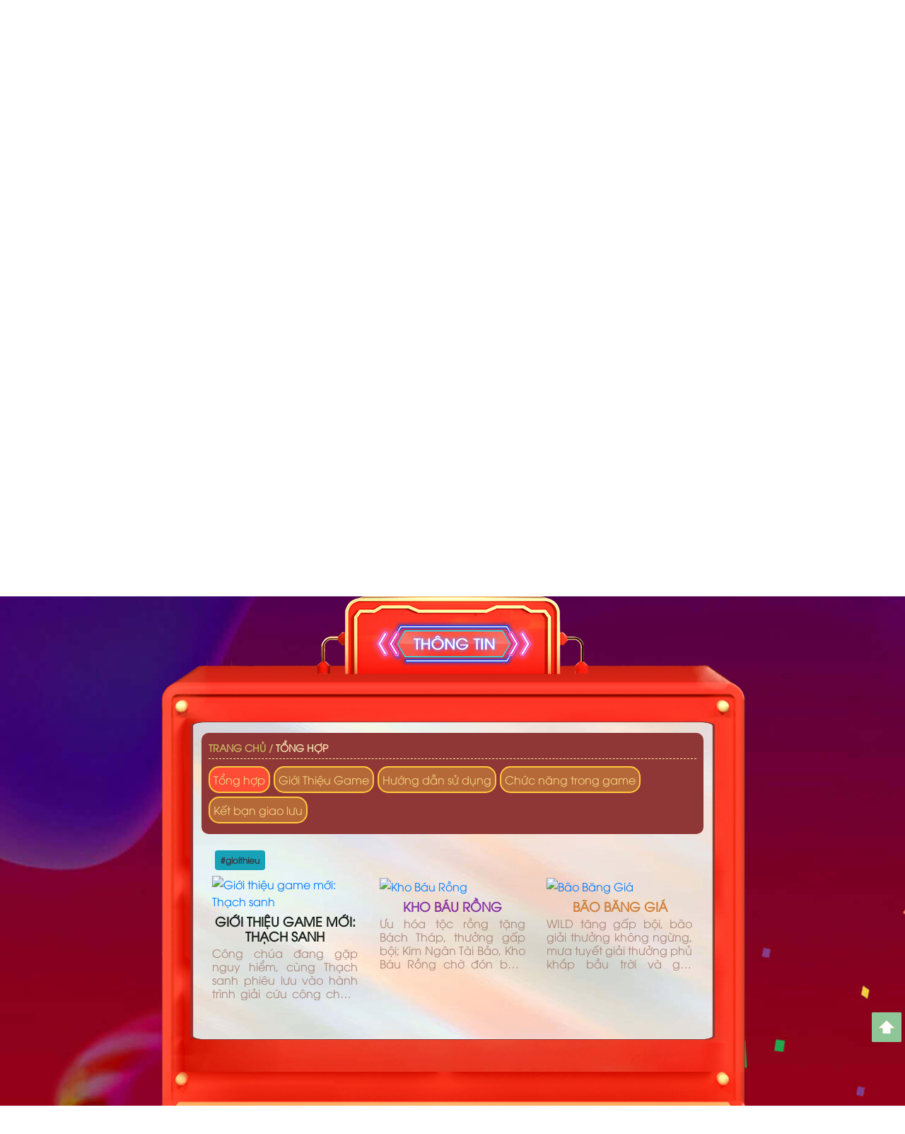

--- FILE ---
content_type: text/html; charset=UTF-8
request_url: https://vtco.esgame.vn/info?tag=gioithieu
body_size: 6786
content:
<!DOCTYPE html><html lang="en"><head>
<link rel="dns-prefetch" href="//vtco.esgame.vn">
<link rel="dns-prefetch" href="//cdnjs.cloudflare.com">
<link rel="dns-prefetch" href="//www.googletagmanager.com">
<link rel="dns-prefetch" href="//connect.facebook.net">
<link rel="dns-prefetch" href="//www.facebook.com">
<link rel="dns-prefetch" href="//play.google.com">
<link rel="dns-prefetch" href="//pay.esgame.vn">
<link rel="dns-prefetch" href="//pvn-esgame.cdn.vccloud.vn">
<link rel="dns-prefetch" href="//cdn-files.esgame.vn">
<link rel="dns-prefetch" href="//cdn-images.esgame.vn">
<link rel="dns-prefetch" href="//esgame.com.vn"><meta charset=UTF-8><meta name=viewport content="width=device-width, user-scalable=no, initial-scale=1.0, maximum-scale=1.0, minimum-scale=1.0"><meta http-equiv="X-UA-Compatible" content="ie=edge"><link href="https://vtco.esgame.vn/images/32.png" rel="shortcut icon" type=image/png><link rel="apple-touch-icon" href="https://vtco.esgame.vn/images/152.png" ><title>Vua Trò Chơi Online - Chơi để làm Vua</title><meta name=description content="Anh hùng đoạt thưởng, toàn ván tăng phần trăm thật thích. Xoay chuyển vận mệnh, đẩy lùi hồ ly. Bắn cá thả ga, khám phá biển sâu"><meta name=keywords content="Vua Trò Chơi Online, VTCO, vtco, Vua ban ca, Vua bắn cá, ban ca, game ban ca, bắn cá, game bắn cá, choi game ban ca, chơi game bắn cá, ban ca online, bắn cá online, tro choi ban ca, trò chơi bắn cá, ban ca truc tuyen, bắn cá trực tuyến, game bắn cá siêu hot, game ban ca sieu hot, game bắn cá hay nhất, game ban ca hay nhat, game slot, game slot online, game slot đổi thưởng, game slot doi thuong, game slot sieu hot, game slot siêu hot, game slot hay nhất, game slot hay nhat, game slot uy tín, game slot uy tin, game nổ hũ, game no hu, game nổ hũ siêu hot, game no hu sieu hot, game nổ hũ hay nhất, game no hu hay nhat, game nổ hũ uy tín, game no hu uy tin"><meta property="og:title" content="Vua Trò Chơi Online - Chơi để làm Vua" ><meta property="og:description" content="Anh hùng đoạt thưởng, toàn ván tăng phần trăm thật thích. Xoay chuyển vận mệnh, đẩy lùi hồ ly. Bắn cá thả ga, khám phá biển sâu" ><meta property="og:url" content="https://vtco.esgame.vn" ><meta property="fb:app_id" content="" ><meta name=csrf-token content="d4VAhAHSF6ONrrUbL9HkyqsxJUZPepHEHRW67kna"><meta name=theme-color content="#000000" ><link rel="stylesheet" href="https://vtco.esgame.vn/frontend/css/bootstrap.min.css"><link rel="stylesheet" href="https://vtco.esgame.vn/frontend/css/font-awesome.css"><link rel="stylesheet" href="https://cdnjs.cloudflare.com/ajax/libs/slick-carousel/1.9.0/slick.min.css" integrity="sha512-yHknP1/AwR+yx26cB1y0cjvQUMvEa2PFzt1c9LlS4pRQ5NOTZFWbhBig+X9G9eYW/8m0/4OXNx8pxJ6z57x0dw==" crossorigin=anonymous ><link rel="stylesheet" href="https://cdnjs.cloudflare.com/ajax/libs/slick-carousel/1.9.0/slick-theme.min.css" integrity="sha512-17EgCFERpgZKcm0j0fEq1YCJuyAWdz9KUtv1EjVuaOz8pDnh/0nZxmU6BBXwaaxqoi9PQXnRWqlcDB027hgv9A==" crossorigin=anonymous ><link href="https://vtco.esgame.vn/frontend/css/main.css?t=1768521738" rel="stylesheet" type=text/css><link rel="stylesheet" href="https://cdnjs.cloudflare.com/ajax/libs/slick-carousel/1.9.0/slick.min.css" integrity="sha512-yHknP1/AwR+yx26cB1y0cjvQUMvEa2PFzt1c9LlS4pRQ5NOTZFWbhBig+X9G9eYW/8m0/4OXNx8pxJ6z57x0dw==" crossorigin=anonymous ><link rel="stylesheet" href="https://cdnjs.cloudflare.com/ajax/libs/slick-carousel/1.9.0/slick-theme.min.css" integrity="sha512-17EgCFERpgZKcm0j0fEq1YCJuyAWdz9KUtv1EjVuaOz8pDnh/0nZxmU6BBXwaaxqoi9PQXnRWqlcDB027hgv9A==" crossorigin=anonymous ><link href="https://vtco.esgame.vn/frontend/css/list-article.css?t=1768521738" rel="stylesheet" type=text/css><script>(function(w,d,s,l,i){w[l]=w[l]||[];w[l].push({'gtm.start':new Date().getTime(),event:'gtm.js'});var f=d.getElementsByTagName(s)[0],j=d.createElement(s),dl=l!='dataLayer'?'&l='+l:'';j.async=true;j.src='https://www.googletagmanager.com/gtm.js?id='+i+dl;f.parentNode.insertBefore(j,f);})(window,document,'script','dataLayer','GTM-NWTL4JS');</script><script>!function(f,b,e,v,n,t,s){if(f.fbq)return;n=f.fbq=function(){n.callMethod?n.callMethod.apply(n,arguments):n.queue.push(arguments)};if(!f._fbq)f._fbq=n;n.push=n;n.loaded=!0;n.version='2.0';n.queue=[];t=b.createElement(e);t.async=!0;t.src=v;s=b.getElementsByTagName(e)[0];s.parentNode.insertBefore(t,s)}(window, document,'script','https://connect.facebook.net/en_US/fbevents.js');fbq('init', '163952705549964');fbq('track', 'PageView');</script><noscript><img height=1 width=1 class="page_speed_1105680900"src="https://www.facebook.com/tr?id=163952705549964&ev=PageView&noscript=1"></noscript>
<style>.page_speed_1105680900{ display:none } .page_speed_1569146382{ display:none;visibility:hidden } .page_speed_1627614371{ width: 150px;max-width: 15%;position: absolute;top: 80px;left: 0 } .page_speed_1845577218{ color: #151c17 } .page_speed_22289249{ color: #8732a1 } .page_speed_2028721611{ color: #cf7f3a }</style>
</head><body><noscript><iframe src=https://www.googletagmanager.com/ns.html?id=GTM-NWTL4JS height=0 width=0 class="page_speed_1569146382"></iframe></noscript><div class="wrapper"><header><nav class="menu-all d-flex justify-content-between align-items-center"><div class="header__social"><a class="app_download" onclick="fbq('trackCustom', 'app_download')" href="https://play.google.com/store/apps/details?id=vn.esgame.luckystar&hl=en_US&gl=US"><img src=https://vtco.esgame.vn/frontend/images/home/logo-app1.png></a></div><a href="https://vtco.esgame.vn/login" class="header__login-img mb414-inline-block "><img src=https://vtco.esgame.vn/frontend/images/home/btn-login-mb.png alt="image"></a><div class="header__menu d-flex align-items-center"><a href="https://vtco.esgame.vn/login" class="header__login pc-inline-block "></a><a href="https://vtco.esgame.vn" class="logo"></a><a href="https://pay.esgame.vn/purchase/game/vua-tro-choi-online" target="_blank" class="header__napthe pc-inline-block" id="web_purchase" onclick="fbq('trackCustom', 'web_purchase')"></a></div><a href="https://pay.esgame.vn/purchase/game/vua-tro-choi-online" target="_blank" class="header__napthe-img mb414-inline-block" id="web_purchase" onclick="fbq('trackCustom', 'web_purchase')"><img src=https://vtco.esgame.vn/frontend/images/home/btn-napthe-mb.png alt="image"></a><div class="header__info"><ul class="navbar-nav right-nav user-info"><li class="nav-item dropdown"><a class="nav-link dropdown-toggle big-menu" href="#" id="navbarDropdown" role="button" data-toggle="dropdown" aria-haspopup="true" aria-expanded="false"><img src=https://vtco.esgame.vn/frontend/images/home/icon-user.png alt="image"></a><div class="dropdown-menu" aria-labelledby="navbarDropdown"><a class="dropdown-item" href="https://vtco.esgame.vn/login"> Đăng nhập </a><a class="dropdown-item" href="https://vtco.esgame.vn/register"> Đăng ký </a></div></li></ul></div></nav></header><main><div class="vongquay"><img src=https://vtco.esgame.vn/frontend/images/warning18.png alt="image" class="warning18 page_speed_1627614371"><div class="vongquay__bg"><div class="header__mt"></div><div class="header__slider"></div><div class="container-download"><a onclick="fbq('trackCustom', 'app_download')" href="https://play.google.com/store/apps/details?id=vn.esgame.luckystar" class="app_download btn-download__gg" title="Tải game trên Google PLay"></a><a onclick="fbq('trackCustom', 'app_download')" href="javascript:void(0)" class="app_download btn-download__apple btn-comingsoon" title="Tải game trên AppStore"></a><a id="apk_download" href="https://pvn-esgame.cdn.vccloud.vn/XinGlobal/XinVietnam/Release/Android/0.00/vn.esgame.luckystar.apk?1768521738" onclick="fbq('trackCustom', 'apk_download')" class="btn-download__apk btn-download-apk" title="Tải game APK"></a><a id="pc_download" onclick="fbq('trackCustom', 'pc_download')" href="https://cdn-files.esgame.vn/phovuinhon/pc/2504/setup.exe" class="btn-download__pc" title="Tải game trên PC"></a></div></div></div><div class="thongtin" id="thongtin"><div class="thongtin__header text-center"><img src=https://vtco.esgame.vn/frontend/images/game/title-thongtin.png alt="image"></div><div class="thongtin__main"><div class="thongtin__main-container"><div class="main-tag"><div class="main-tab__breadcrumb"><a href="https://vtco.esgame.vn" class="main-tab__breadcrumb-item">Trang chủ</a><span> / </span><a href="javascript:void(0)" class="main-tab__breadcrumb-item active"> Tổng hợp </a></div><div class="list-tag"><a href="https://vtco.esgame.vn/info#thongtin" class="active">Tổng hợp</a><a href="https://vtco.esgame.vn/info?cate=gioi-thieu-game#thongtin" class="">Giới Thiệu Game</a><a href="https://vtco.esgame.vn/info?cate=huong-dan-su-dung#thongtin" class="">Hướng dẫn sử dụng</a><a href="https://vtco.esgame.vn/info?cate=chuc-nang-trong-game#thongtin" class="">Chức năng trong game</a><a href="https://vtco.esgame.vn/info?cate=kb-giao-luu#thongtin" class="">Kết bạn giao lưu</a></div></div><div class="list-blog"><div class="container"><div class="row"><div class="col-12 mt-2 mb-2"><span class="badge bg-info text-dark p-2 ml-1"> #gioithieu </span></div><div class="col-xl-4 col-lg-4 col-md-6 col-sm-6 col-12 blog-item"><a href="https://vtco.esgame.vn/a/gioi-thieu-game-thach-sanh#thongtin" class="blog-thumbnail"><img src=https://cdn-images.esgame.vn/phovuinhon/VTCO/ThachSanh/Ảnh%20bìa%20_740x370.jpg alt="Giới thiệu game mới: Thạch sanh"></a><a href="https://vtco.esgame.vn/a/gioi-thieu-game-thach-sanh#thongtin" class="blog-title page_speed_1845577218"><h3 class="text-center">Giới thiệu game mới: Thạch sanh</h3></a><div class="blog-desc"> Công chúa đang gặp nguy hiểm, cùng Thạch sanh phiêu lưu vào hành trình giải cứu công chúa, đoạt phần thưởng lớn nhé~~! </div></div><div class="col-xl-4 col-lg-4 col-md-6 col-sm-6 col-12 blog-item"><a href="https://vtco.esgame.vn/a/gioi-thieu-game-kho-bau-rong#thongtin" class="blog-thumbnail"><img src=https://cdn-images.esgame.vn/phovuinhon/VTCO/anhbiawebmoi/GT%20GAME/24-KBR.jpg alt="Kho Báu Rồng"></a><a href="https://vtco.esgame.vn/a/gioi-thieu-game-kho-bau-rong#thongtin" class="blog-title page_speed_22289249"><h3 class="text-center">Kho Báu Rồng</h3></a><div class="blog-desc"> Ưu hóa tộc rồng tặng Bách Tháp, thưởng gấp bội; Kim Ngân Tài Bảo, Kho Báu Rồng chờ đón bạn. Một cuộc chiến nảy lửa với những con rồng sắp sửa diễn ra. Hãy chiến đấu thật dũng cảm và nhận những phần thưởng xứng đáng nhé! </div></div><div class="col-xl-4 col-lg-4 col-md-6 col-sm-6 col-12 blog-item"><a href="https://vtco.esgame.vn/a/bao-bang-gia#thongtin" class="blog-thumbnail"><img src=https://cdn-images.esgame.vn/phovuinhon/VTCO/anhbiawebmoi/GT%20GAME/5.-BBG.jpg alt="Bão Băng Giá"></a><a href="https://vtco.esgame.vn/a/bao-bang-gia#thongtin" class="blog-title page_speed_2028721611"><h3 class="text-center">Bão Băng Giá</h3></a><div class="blog-desc"> WILD tăng gấp bội, bão giải thưởng không ngừng, mưa tuyết giải thưởng phủ khắp bầu trời và giải thưởng không giới hạn. </div></div><div class="container-paginate w-100 d-flex justify-content-center"></div></div></div></div></div></div><div class="thongtin__footer"></div></div></main></div><div class="modal fade popupRule" id="popupRule" tabindex="-1" role="dialog" aria-labelledby="popupRuleCenterTitle" aria-hidden="true"><div class="modal-dialog modal-dialog-centered" role="document"><div class="modal-content"><div class="modal-body"><div class="rule-content"><p class="text-bold">1. 前払式支払手段の名称</p><p>ゲーム内通貨"xu"</p><p class="text-bold">2.商品の引渡し時期</p><p>購入ページに特別な定めがある場合を除き、購入取引完了後、直ちに提供いたします。</p><p class="text-bold">3.代金のお支払方法</p><p>Apple Inc.やGoogle、これらの関係会社等、代金に関する決済を代行する会社が提供するお支払方法</p><p class="text-bold">4.返品</p><p>デジタルコンテンツの特性上、お客様のご都合による返品はお受けしておりません。</p><p class="text-bold">5.商品代金以外に必要な費用</p><p>インターネット接続料金、通信料金等はお客様の負担となります。これらの料金は、お客様がご利用のインターネットプロバイダーまたは携帯電話会社にお問い合わせください。</p><p class="text-bold">6.不良品の取り扱い条件</p><p>コンテンツに不具合が発生した場合には速やかに対処いたします。</p><p class="text-bold">7.価格</p><p>対象となるデジタルコンテンツごとに表示される価格(表示価格は税込価格となっております。)</p><p class="text-bold">8."xu"の所持上限値について</p><p>上限なし</p><p class="text-bold">9."xu"の有効期限</p><p>ユーザーによる最終ログインから180日以内に当該ユーザーによる"xu"の購入または使用のいずれも行われなかった場合に未使用の"xu"は失効いたします。</p><p class="text-bold">10."xu"を使用できる場所</p><p>当ゲーム内にのみ使用可能</p><p class="text-bold">11."xu"利用上必要な注意</p><p>バックアップをしていない状態で、アカウントを削除、または端末を紛失した場合等の保証はできませんので何卒ご了承ください。</p><p class="text-bold">12."xu"残高確認方法</p><p>ゲーム内画面"Nap"に表示。</p><p class="text-bold">13.商品に関わる制限など</p><p>商品に関わる制限などは各商品ページをご確認ください。</p><p>販売期間、利用可能期間をご確認の上ご利用ください。</p><p class="text-bold">14.利用規約</p><p><a href="https://esgame.com.vn/partials/user-agreement" target="_blank">その他メニューから利用規約をご覧ください。</a></p><p class="text-bold">15.販売事業者名</p><p>MCORP INVESTMENT & TECHNOLOGY JOINT STOCK COMPANY</p><p class="text-bold">16.販売事業者所在地</p><p>7F, A3, Ecolife 58 To Huu, Trung Van Ward, Nam Tu Liem District, Hanoi City</p><p class="text-bold">17.代表者名</p><p>Le Thien Ngoc</p><p class="text-bold">18.お問い合わせ</p><p>こちらよりお問い合わせください:service@esgame.vn (受付:月曜日〜日曜日09:00 am-02：00am）</p></div><div class="rule-footer text-center mt-3"><button class="btnclose" data-dismiss="modal" aria-label="Close">OK</button></div></div></div></div></div><div class="modal fade" id="modalIframe" tabindex="-1" role="dialog" aria-labelledby="modalIframeTitle" aria-hidden="true"><div class="modal-dialog modal-dialog-centered" role="document"><div class="modal-content"><div class="modal-header"><h5 class="modal-title" id="modalIframeTitle"></h5><button type=button class="close" data-dismiss="modal" aria-label="Close"><span aria-hidden="true">&times;</span></button></div><div class="modal-body"><div class="video-wrapper"></div></div></div></div></div><script type=text/javascript src=https://vtco.esgame.vn/frontend/js/jquery.min.js></script><script type=text/javascript src=https://vtco.esgame.vn/frontend/js/popper.min.js></script><script type=text/javascript src=https://vtco.esgame.vn/frontend/js/bootstrap.min.js></script><script src=https://vtco.esgame.vn/frontend/js/notify.min.js></script><script src=https://cdnjs.cloudflare.com/ajax/libs/slick-carousel/1.9.0/slick.min.js integrity="sha512-HGOnQO9+SP1V92SrtZfjqxxtLmVzqZpjFFekvzZVWoiASSQgSr4cw9Kqd2+l8Llp4Gm0G8GIFJ4ddwZilcdb8A==" crossorigin=anonymous></script><script type=text/javascript src=//code.jquery.com/jquery-migrate-1.2.1.min.js></script><script type=text/javascript> $.ajaxSetup({ headers: { 'X-CSRF-TOKEN': $('meta[name="csrf-token"]').attr('content') } });</script><script src=https://vtco.esgame.vn/frontend/js/main.js></script><script> $(document).ready(function () { $('html, body').animate({ scrollTop: $("#thongtin").offset().top }, 2000); }); </script><script> $('.header__slider').slick({ lazyLoad: 'ondemand', dots: true, autoplay: true, autoplaySpeed: 3000, arrows: false }); $(document).ready(function () { $('.btn-comingsoon').click(function () { alert('Coming soon!') }); $('.logged').click(function () { alert('Bạn đang đăng nhập rồi'); }); $('.vongquay__kim').click(function () { var deg = Math.floor(Math.random() * 360); console.log(deg); var rNum = deg*(Math.floor(Math.random() * 15)+5); $('.vongquay__main').css( { '-webkit-transform': 'rotate('+rNum+'deg)', '-moz-transform': 'rotate('+rNum+'deg)', 'transform': 'rotate('+rNum+'deg)', '-ms-transition': '-ms-transform 1s ease', 'transition': 'transform 1s ease', } ); }); $('.play-video').click(function () { var _title = $(this).data('title'); var _src = $(this).data('src'); if(_src == ''){ return; } $('#modalIframe .modal-title').html(_title); var src = _src + '?autoplay=1'; var html = '<iframe width=1280 height=720 src='+src+' ' + 'frameborder="0" ' + 'allow="accelerometer; autoplay; encrypted-media; gyroscope; picture-in-picture" ' + 'allowfullscreen >' + '</iframe>'; $('#modalIframe .video-wrapper').html(html); $('#modalIframe').modal('show'); }); $('#modalIframe').on('hidden.bs.modal', function (e) { $('#modalIframe iframe').attr('src', ''); }); });</script></body></html>

--- FILE ---
content_type: text/css
request_url: https://vtco.esgame.vn/frontend/css/main.css?t=1768521738
body_size: 19654
content:
@font-face {
    font-family: UTM Avo;
    src: url('/frontend/fonts/UTM-Avo.ttf');
}
*{
    margin: 0;
    padding: 0;
    font-family: 'UTM Avo', sans-serif;
    box-sizing: border-box;
}
.wrapper{
    background: url("/frontend/images/home/bg.jpg");
}
header{
    height: 78px;
    background: url("/frontend/images/home/bg-menu.jpg");
    background-size: 100% 100%;
}
nav{
    position: relative;
    width: 100%;
    max-width: 1200px;
    margin: 0 auto;
    z-index: 1;
}
.header__menu{
    height: 78px;
}
.header__login{
    display: inline-block;
    width: 186px;
    height: 50px;
    background: url('/frontend/images/home/btn-login.png');
    -webkit-animation: flashLogin 0.5s ease-in-out 0.5s infinite alternate;
    animation: flashLogin 0.5s ease-in-out 0.5s infinite alternate;
}
.header__info .dropdown-menu{
    transform: translate3d(-109px, 56px, 0px);
}
.big-menu{
    color: white;
}
.big-menu:hover{
    color: wheat;
}
.hoitruong__dangky{
    position: fixed;
    right: 100px;
    bottom: 6px;
    pointer-events: none;
}
@-webkit-keyframes flashLogin {
    0% {
        background: url('/frontend/images/home/btn-login.png?update');
        background-size: 100% 100%;
    }
    50% {
        background: url('/frontend/images/home/btn-login1.png?update');
        background-size: 100% 100%;
    }
    100% {
        background: url('/frontend/images/home/btn-login.png?update');
        background-size: 100% 100%;
    }
}
@keyframes flashLogin {
    0% {
        background: url('/frontend/images/home/btn-login.png?update');
        background-size: 100% 100%;
    }
    50% {
        background: url('/frontend/images/home/btn-login1.png?update');
        background-size: 100% 100%;
    }
    100% {
        background: url('/frontend/images/home/btn-login.png?update');
        background-size: 100% 100%;
    }
}
.header__napthe{
    display: inline-block;
    width: 186px;
    height: 50px;
    background: url('/frontend/images/home/btn-napthe.png');
    -webkit-animation: flashRecharge 0.5s ease-in-out 0.5s infinite alternate;
    animation: flashRecharge 0.5s ease-in-out 0.5s infinite alternate;
}
@-webkit-keyframes flashRecharge {
    0% {
        background: url('/frontend/images/home/btn-napthe.png');
        background-size: 100% 100%;
    }
    50% {
        background: url('/frontend/images/home/btn-napthe1.png');
        background-size: 100% 100%;
    }
    100% {
        background: url('/frontend/images/home/btn-napthe.png');
        background-size: 100% 100%;
    }
}
@keyframes flashRecharge {
    0% {
        background: url('/frontend/images/home/btn-napthe.png');
        background-size: 100% 100%;
    }
    50% {
        background: url('/frontend/images/home/btn-napthe1.png');
        background-size: 100% 100%;
    }
    100% {
        background: url('/frontend/images/home/btn-napthe.png');
        background-size: 100% 100%;
    }
}
.logo{
    display: inline-block;
    width: 274px;
    height: 153px;
    background: url('/frontend/images/home/logo.png');
    margin-top: 97px;
    -webkit-animation: flashLogo 2s ease-in-out 2s infinite alternate;
    animation: flashLogo 2s ease-in-out 2s infinite alternate;
    position: relative;
}
@-webkit-keyframes flashLogo {
    0% {
        background: url('/frontend/images/home/logo.png');
        background-size: 100% 100%;
    }
    33% {
        background: url('/frontend/images/home/logo1.png');
        background-size: 100% 100%;
    }
    66% {
        background: url('/frontend/images/home/logo2.png');
        background-size: 100% 100%;
    }
    100% {
        background: url('/frontend/images/home/logo.png');
        background-size: 100% 100%;
    }
}
@keyframes flashLogo {
    0% {
        background: url('/frontend/images/home/logo.png');
        background-size: 100% 100%;
    }
    33% {
        background: url('/frontend/images/home/logo1.png');
        background-size: 100% 100%;
    }
    66% {
        background: url('/frontend/images/home/logo2.png');
        background-size: 100% 100%;
    }
    100% {
        background: url('/frontend/images/home/logo.png');
        background-size: 100% 100%;
    }
}
.logo:before{
    display: inline-block;
    content: '';
    width: 240px;
    height: 101px;
    background: url('/frontend/images/apkv2/logo-name3.png?v=1.0.1');
    -webkit-animation: flashLogoName 2s ease-in-out 2s infinite alternate;
    animation: flashLogoName 2s ease-in-out 2s infinite alternate;
    position: absolute;
    top: 35px;
    left: 20px;
}
@-webkit-keyframes flashLogoName {
    0% {
        background: url('/frontend/images/apkv2/logo-name3.png?v=1.0.1');
        background-size: 100% 100%;
    }
    50% {
        background: url('/frontend/images/apkv2/logo-name3.png?v=1.0.1');
        background-size: 100% 100%;
    }
    100% {
        background: url('/frontend/images/apkv2/logo-name3.png?v=1.0.1');
        background-size: 100% 100%;
    }
}
@keyframes flashLogoName {
    0% {
        background: url('/frontend/images/apkv2/logo-name3.png?v=1.0.1');
        background-size: 100% 100%;
    }
    50% {
        background: url('/frontend/images/apkv2/logo-name3.png?v=1.0.1');
        background-size: 100% 100%;
    }
    100% {
        background: url('/frontend/images/apkv2/logo-name3.png?v=1.0.1');
        background-size: 100% 100%;
    }
}

/*vòng quay*/
.vongquay{
    padding-top: 10%;
    background: url("/frontend/images/home/bg-vongquay.png?update");
    background-size: 100% 100%;
}
.vongquay__bg{
    width: 100%;
    margin: 0 auto;
    position: relative;
}
.header__slider{
    width: 741px;
    height: 412px;
    margin: 0 auto!important;
    padding: 60px 56px 90px 53px;
    background: url("/frontend/images/home_v2/bg-slider-header.png");
    background-size: 100% 100%;
}
.header__slider-item img{
    width: 100%;
    border-radius: 10px;
}
.header__slider .slick-dots{
    bottom: 45px;
    left: 50%;
    transform: translateX(-50%);
}
.header__slider .slick-dots li button{
    display:inline-block;
    width:32px;
    height:30px;
    overflow:hidden;
    background-repeat: no-repeat;
    background-image:url(/frontend/images/home_v2/dots.png);
    background-position: -32px -0px;
}
.header__slider .slick-dots li button:before{
    content: "";
}
.header__slider .slick-dots .slick-active button{
    background-position: -0px -0px;
}

.vongquay__dennhay{
    width: 403px;
    height: 405px;
    background: url("/frontend/images/home/vq-nhay-ngoai.png");
    position: absolute;
    top: 113px;
    left: 273px;
}
.dennhay_on{
    -webkit-animation: flashVQ 0.2s ease-in-out 0.2s infinite alternate;
    animation: flashVQ 0.2s ease-in-out 0.2s infinite alternate;
}
@-webkit-keyframes flashVQ {
    0% {
        background: url("/frontend/images/home/vq-nhay-ngoai.png");
        background-size: 100% 100%;
    }
    50% {
        background: url("/frontend/images/home/vq-nhay-ngoai1.png");
        background-size: 100% 100%;
    }
    100% {
        background: url("/frontend/images/home/vq-nhay-ngoai.png");
        background-size: 100% 100%;
    }
}
@keyframes flashVQ {
    0% {
        background: url("/frontend/images/home/vq-nhay-ngoai.png");
        background-size: 100% 100%;
    }
    50% {
        background: url("/frontend/images/home/vq-nhay-ngoai1.png");
        background-size: 100% 100%;
    }
    100% {
        background: url("/frontend/images/home/vq-nhay-ngoai.png");
        background-size: 100% 100%;
    }
}
.vongquay__main{
    width: 277px;
    height: 277px;
    background: url("/frontend/images/home/vongquay.png?updatee=1");
    position: absolute;
    top: 60px;
    left: 60px;
}
.vongquay__kim {
    display: inline-block;
    width: 79px;
    height: 125px;
    background: url("/frontend/images/home/vq-kim.png");
    position: absolute;
    top: 115px;
    left: 161px;
    -webkit-animation: flashQuay 1s ease-in-out 1s infinite alternate;
    animation: flashQuay 1s ease-in-out 1s infinite alternate;
}
.vongquay__kim:hover{
    animation-play-state: paused;
}
@-webkit-keyframes flashQuay {
    0% {
        background: url("/frontend/images/home/vq-kim.png");
    }
    50% {
        background: url("/frontend/images/home/vq-kim1.png");
    }
    100% {
        background: url("/frontend/images/home/vq-kim.png");
    }
}
@keyframes flashQuay {
    0% {
        background: url("/frontend/images/home/vq-kim.png");
    }
    50% {
        background: url("/frontend/images/home/vq-kim1.png");
    }
    100% {
        background: url("/frontend/images/home/vq-kim.png");
    }
}
.vongquay__soc-sang{
    width: 100%;
    max-width: 1032px;
    height: 396px;
    pointer-events: none;
    position: absolute;
    left: 50%;
    bottom: 0;
    transform: translateX(-50%);
    background: url("/frontend/images/home/soc-sang.png");
    -webkit-animation: flashSocSang 1.5s ease-in-out 1.5s infinite alternate;
    animation: flashSocSang 1.5s ease-in-out 1.5s infinite alternate;
}
@-webkit-keyframes flashSocSang {
    0% {
        background: url("/frontend/images/home/soc-sang.png");
    }
    33% {
        background: url("/frontend/images/home/soc-sang1.png");
    }
    66%{
        background: url("/frontend/images/home/soc-sang2.png");
    }
    100% {
        background: url("/frontend/images/home/soc-sang.png");
    }
}
@keyframes flashSocSang {
    0% {
        background: url("/frontend/images/home/soc-sang.png");
    }
    33% {
        background: url("/frontend/images/home/soc-sang1.png");
    }
    66%{
        background: url("/frontend/images/home/soc-sang2.png");
    }
    100% {
        background: url("/frontend/images/home/soc-sang.png");
    }
}
.vongquay__banner-street{
    width: 137px;
    height: 197px;
    position: absolute;
    right: 0;
    bottom: 0;
    background: url("/frontend/images/home/street.png");
    -webkit-animation: flashStreet 2s ease-in-out 2s infinite alternate;
    animation: flashStreet 2s ease-in-out 2s infinite alternate;
}
@-webkit-keyframes flashStreet {
    0% {
        background: url("/frontend/images/home/street.png");
    }
    50% {
        background: url("/frontend/images/home/street1.png");
    }
    100% {
        background: url("/frontend/images/home/street.png");
    }
}
@keyframes flashStreet {
    0% {
        background: url("/frontend/images/home/street.png");
    }
    50% {
        background: url("/frontend/images/home/street1.png");
    }
    100% {
        background: url("/frontend/images/home/street.png");
    }
}
.container-download{
    width: 610px;
    height: 165px;
    margin: 30px auto;
    position: relative;
}
.btn-download__gg{
    position: absolute;
    left: -2px;
    top: -19px;
    width: 192px;
    height: 109px;
    background: url("/frontend/images/home/btn-dl-gg-all.png");
    background-position: 0px 0px;
}
.btn-download__gg:hover{
    background: url("/frontend/images/home/btn-dl-gg-all.png");
    background-position: 0px -218px;
}
.btn-download__gg:active{
    background: url("/frontend/images/home/btn-dl-gg-all.png");
    background-position: 0px -109px;
}
.btn-download__apple{
    position: absolute;
    right: -2px;
    top: -19px;
    width: 192px;
    height: 109px;
    background: url("/frontend/images/home/btn-dl-apple-all.png");
    background-position: 0px 0px;
}
.btn-download__apple:hover{
    background: url("/frontend/images/home/btn-dl-apple-all.png");
    background-position: 0px -218px;
}
.btn-download__apple:active{
    background: url("/frontend/images/home/btn-dl-apple-all.png");
    background-position: 0px -109px;
}
.btn-download__apk{
    position: absolute;
    left: 45px;
    bottom: 0px;
    width: 192px;
    height: 109px;
    background: url("/frontend/images/home/btn-dl-apk-all.png");
    background-position: 0px 0px;
}
.btn-download__apk:hover{
    background: url("/frontend/images/home/btn-dl-apk-all.png");
    background-position: 0px -218px;
}

.btn-download__apk:active{
    background: url("/frontend/images/home/btn-dl-apk-all.png");
    background-position: 0px -109px;
}

.btn-download__pc{
    position: absolute;
    right: 45px;
    bottom: 0;
    width: 192px;
    height: 109px;
    background: url("/frontend/images/home/btn-dl-pc-all.png");
    background-position: 0px 0px;
}
.btn-download__pc:hover{
    background: url("/frontend/images/home/btn-dl-pc-all.png");
    background-position: 0px -218px;
}
.btn-download__pc:active{
    background: url("/frontend/images/home/btn-dl-pc-all.png");
    background-position: 0px -109px;
}
/*end vòng quay*/
.pc-inline-block{
    display: inline-block!important;
}
.pc-block{
    display: block!important;
}
.mb414-inline-block{
    display: none!important;
}
#modalIframe .modal-dialog{
    max-width: 1200px!important;
}
#modalIframe .modal-content{
    background: #282828;
    color: white;
}

#modalBanner .modal-content .close{
    font-size: 2rem;
    color: black;
    opacity: .8;
    width: 40px;
    height: 40px;
    background: white;
    border-radius: 50%;
    margin-top: 10px;
}
#modalBanner .modal-content .close:focus{
    outline: none;
}
#modalBanner .modal-content .close span{
    display: inline-block;
    width: 30px;
    height: 37px;
}
#modalBanner .modal-content .close:hover{
    opacity: 1;
}
#modalIframe .modal-content .close span{
    color: white;
}
.video-wrapper {
    position: relative;
    padding-bottom: 56.25%;
    height: 0;
    overflow: hidden;
}

.video-wrapper iframe {
    position: absolute;
    top:0;
    left: 0;
    width: 100%;
    height: 100%;
}
.popupRule .modal-dialog {
    max-width: 639px!important;
}
.popupRule .modal-content{
    max-width: 639px!important;
    background-color: transparent;
    background-image: url('/frontend/images/msg-t.png'),url('/frontend/images/msg-c.png'),url('/frontend/images/msg-b.png');
    background-repeat: no-repeat;
    background-position: 0 0,0 center,0 bottom;
    -webkit-background-size: 100% auto,100% -webkit-calc(100% - 2rem),100% auto;
    background-size: 100% auto,100% calc(100% - 2rem),100% auto;
    border: none;
    padding: 15px 0 15px 15px;
}
.popupRule .rule-content{
    height: 70vh;
    overflow-y: scroll;
    color: white;
}
.btnclose{
    background-color: #c9b16a;
    padding: 7px 40px;
    color: #513310;
    font-weight: bold;
    border-radius: 10px;
    border: 1px solid #663010;
}
/*desktop*/
@media only screen and (max-width: 1200px) {

}
/*Ipad pro*/
@media only screen and (max-width: 1024px) {
    .vongquay__banner-street{
        display: none;
    }
    .vongquay__soc-sang{
        width: 100%;
    }
}
@media only screen and (max-width: 991px) {

}
/*Ipad*/
@media only screen and (max-width: 768px) {
    .hide768{
        display: none!important;
    }
    header{
        height: 55px;
        background: url("/frontend/images/home/menu-mb.png");
        background-size: 100% 100%;
    }
    .header__info{
        position: relative;
    }
    .header__social img,.header__info img{
        max-height: 26px!important;
    }
    .header__slider{
        max-width: 96%;
        height: auto!important;
        padding: 60px 56px 90px 53px;
    }
    .header__menu{
        height: 55px;
    }
    .header__login{
        width: 111px;
        height: 30px;
        background: url(/frontend/images/home/btn-login.png);
        background-size: 100% 100%;
    }

    .header__napthe{
        width: 111px;
        height: 30px;
        background: url(/frontend/images/home/btn-napthe.png);
        background-size: 100% 100%;
    }

    .logo {
        display: inline-block;
        width: 164px;
        height: 92px;
        margin-top: 60px;
        background: url(/frontend/images/home/logo.png);
        background-size: 100% 100%;
    }
    .logo:before {
        display: inline-block;
        content: '';
        width: 144px;
        height: 66px;
        background: url(/frontend/images/home/logo-name3.png);
        background-size: 100% 100%;
        top: 30px;
        left: 14px;
    }
    .vongquay {
        padding-top: 20%;
    }
    .vongquay__dennhay {
        top: 19px;
        left: 22px;
    }
    .container-download {
        width: 530px;
        height: 165px;
    }
    .vongquay__soc-sang{
        bottom: -85px;
    }
}
/*Mobile*/
@media only screen and (max-width: 500px) {
    .pc-inline-block,.pc-block {
        display: none !important;
    }
    .mb414-inline-block {
        display: inline-block !important;
    }
    .header__mt{
        height: 15%;
    }

    .vongquay__dennhay {
        width: 348px;
        height: 348px;
        background: url(/frontend/images/home/vq-nhay-ngoai.png);
        background-size: 100% 100%;
        top: 12px;
        left: 12px;
    }

    .vongquay__main {
        top: 37px;
        left: 36px;
    }

    .vongquay__kim {
        top: 93px;
        left: 136px;
    }
    .container-download{
        width: 100%;
        margin-bottom: 0;
    }
    .btn-download__gg{
        left: 0;
        top: -16px;
        width: calc(0.8*192px);
        height: calc(0.8*109px);
        background: url("/frontend/images/home/btn-dl-gg2.png");
        background-size: 100%;
    }
    .btn-download__gg:hover{
        background: url("/frontend/images/home/btn-dl-gg2.png");
        background-size: 100%;
    }
    .btn-download__gg:active{
        background: url("/frontend/images/home/btn-dl-gg1.png");
        background-size: 100%;
    }
    .btn-download__apple{
        right: 0px;
        top: -19px;
        width: calc(0.8*192px);
        height: calc(0.8*109px);
        background: url("/frontend/images/home/btn-dl-apple.png");
        background-size: 100% 100%;
    }
    .btn-download__apple:hover{
        background: url("/frontend/images/home/btn-dl-apple2.png");
        background-size: 100%;
    }
    .btn-download__apple:active{
        background: url("/frontend/images/home/btn-dl-apple1.png");
        background-size: 100%;
    }
    .btn-download__apk{
        left: 35px;
        bottom: 35px;
        width: calc(0.8*192px);
        height: calc(0.8*109px);
        background: url("/frontend/images/home/btn-dl-apk.png");
        background-size: 100% 100%;
    }
    .btn-download__apk:hover{
        background: url("/frontend/images/home/btn-dl-apk2.png");
        background-size: 100%;
    }
    .btn-download__apk:active{
        background: url("/frontend/images/home/btn-dl-apk1.png");
        background-size: 100%;
    }
    .btn-download__pc{
        right: 35px;
        bottom: 35px;
        width: calc(0.8*192px);
        height: calc(0.8*109px);
        background: url("/frontend/images/home/btn-dl-pc.png");
        background-size: 100% 100%;
    }
    .btn-download__pc:hover{
        background: url("/frontend/images/home/btn-dl-pc2.png");
        background-size: 100%;
    }
    .btn-download__pc:active{
        background: url("/frontend/images/home/btn-dl-pc1.png");
        background-size: 100%;
    }
    .popupRule .modal-content{
        max-width: 639px!important;
        background-color: transparent;
        background-image: url('/frontend/images/msg-t.png'),url('/frontend/images/msg-c.png'),url('/frontend/images/msg-b.png');
        background-repeat: no-repeat;
        background-position: 0 0,0 center,0 bottom;
        -webkit-background-size: 100% auto,100% -webkit-calc(100% - 2rem),100% auto;
        background-size: 100% auto,100% calc(100% - 2rem),100% auto;
        border: none;
        padding: 15px 0 15px 0;
    }
    .header__slider{
        padding: 30px 31px 42px 30px;
    }
    .header__slider .slick-dots {
        bottom: 22px;
        transform: translateX(-50%) scale(0.7);
    }
}


--- FILE ---
content_type: text/css
request_url: https://vtco.esgame.vn/frontend/css/list-article.css?t=1768521738
body_size: 3755
content:
.thongtin{
    width: 902px;
    margin: 0 auto;
}
.thongtin__header{
    width: 902px;
    height: 172px;
    background: url("/frontend/images/game/bg1.png");
    padding: 35px 0 66px;
}
.thongtin__main{
    width: 902px;
    min-height: 500px;
    background: url("/frontend/images/game/bg2.png");
    padding: 5px 80px;
}
.thongtin__footer{
    width: 902px;
    height: 287px;
    background: url("/frontend/images/game/bg3.png");
}
.thongtin__main-container{
    width: 100%;
    background: url("/frontend/images/game/bg-main.png");
    background-size: 100% 100%;
    padding: 16px;
}
.main-tag{
    width: 100%;
    background: #8f3636;
    padding: 10px;
    border-radius: 10px;
}
.main-tab__breadcrumb{
    border-bottom: 1px dashed #feea98;
    padding-bottom: 5px;
}
.main-tab__breadcrumb,.main-tab__breadcrumb a{
    text-transform: uppercase;
    color: #cab05d;
    font-weight: bold;
    font-size: 14px;
}
.main-tab__breadcrumb-item.active{
    color: #f0dfaa;
    cursor: context-menu;
}
.main-tab__breadcrumb-item.active:hover{
    text-decoration: none;
}
.list-tag{
    padding-top: 10px;
}
.list-tag a{
    border: 2px solid #ffc93b;
    border-radius: 15px;
    padding: 5px;
    background: #b56838;
    color: #f2d280;
    margin-right: 5px;
    margin-bottom: 5px;
    display: inline-block;
    text-decoration: none;
}
.list-tag a:hover{
    background: #9b4d29;
}
.list-tag a.active{
    background: #fd4d36;
}
.list-blog{
    margin: 15px 0;
}
.blog-item{
    margin-bottom: 25px;
}
.blog-title{
    text-decoration: none;
    color: black;
}
.blog-title h3{
    padding: 5px 0;
    font-weight: bold;
    font-size: 18px!important;
    text-transform: uppercase;
    margin-bottom: 0;
}
.blog-thumbnail img{
    width: 100%;
    height: 113px;
    object-fit: cover;
}
.blog-desc{
    color: #ab887c;
    text-align: justify;
    line-height: 1.2;
    overflow: hidden;
    text-overflow: ellipsis;
    display: -webkit-box;
    -webkit-line-clamp: 4; /* number of lines to show */
    -webkit-box-orient: vertical;
}
.title-blog{
    padding: 15px 0 5px;
    color: black;
}
.content-blog{
    font-size: 15px;
}
.content-blog ul{
    padding-left: 15px;
}
.content-blog img{
    max-width: 100%!important;
    height: auto!important;
}
.content-blog .table-responsive,.content-blog table{
    width: 100%!important;
}
.content-blog .table-responsive td,.content-blog table td{
    background: transparent;
    border: 1px dashed black;
    padding: 8px;
}
/*desktop*/
@media only screen and (max-width: 1200px) {

}
/*Ipad pro*/
@media only screen and (max-width: 1024px) {

}
@media only screen and (max-width: 950px) {
    .blog-thumbnail img{
        width: 100%;
        height: 177px;
        object-fit: cover;
    }
}
/*Ipad*/
@media only screen and (max-width: 768px) {
    .blog-thumbnail img{
        width: 100%;
        height: auto;
        object-fit: cover;
    }
    .thongtin{
        width: 100%;
    }
    .thongtin__header{
        width: 100%;
        height: 90px;
        background: transparent;
        padding: 15px 0 15px;
    }
    .thongtin__main{
        width: 100%;
        min-height: 500px;
        background: transparent;
        padding: 5px 15px;
    }
    .thongtin__footer{
        display: none;
    }
    .thongtin__main-container{
        width: 100%;
        background: url("/frontend/images/game/bg-main.png");
        background-size: 100% 100%;
        padding: 16px;
    }
}
/*Mobile*/
@media only screen and (max-width: 500px) {
    .main-tab__breadcrumb, .main-tab__breadcrumb a{
        font-size: 13px;
    }
    .list-tag a {
        font-size: 13px;
    }
    .blog-title h3{
        font-size: 14px!important;
    }
    .blog-desc{
        font-size: 13px;
    }
}